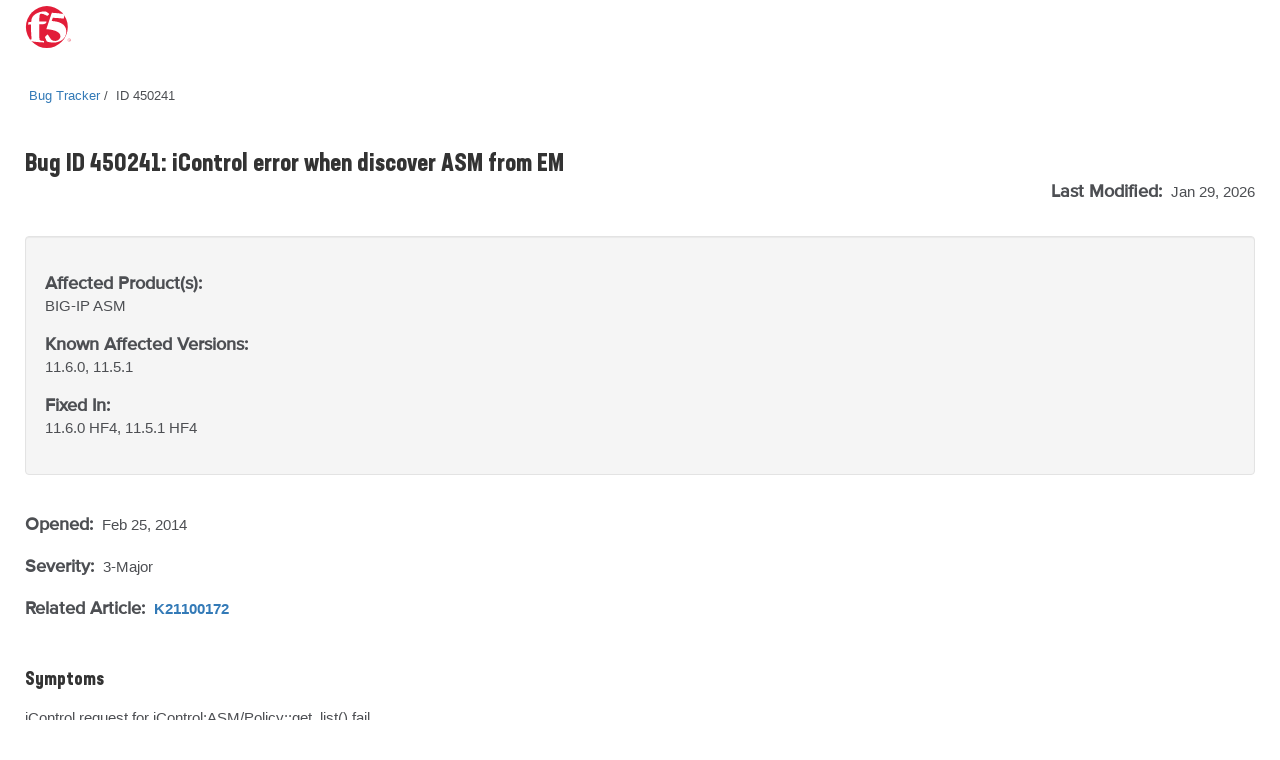

--- FILE ---
content_type: text/html
request_url: https://cdn.f5.com/product/bugtracker/ID450241.html
body_size: 16560
content:
<!doctype html>
<html lang="en">
<head>
    <meta charset="utf-8">
    <meta http-equiv="Content-Type" content="text/html; charset=utf-8">
    <meta name="title" content="iControl error when discover ASM from EM"/>
    <link rel="icon" type="image/x-icon" href="https://cdn.f5.com/favicon.ico"/>
    <link rel="apple-touch-icon" sizes="180x180" href="https://cdn.f5.com/websites/support/resources/images/favicons/apple-touch-icon.png"/>
    <link rel="icon" type="image/png" sizes="16x16" href="https://cdn.f5.com/websites/support/resources/images/favicons/favicon-16x16.png"/>
    <link rel="icon" type="image/png" sizes="32x32" href="https://cdn.f5.com/websites/support/resources/images/favicons/favicon-32x32.png"/>
    <link rel="icon" type="image/png" sizes="150x150" href="https://cdn.f5.com/websites/support/resources/images/favicons/mstile-150x150.png"/>
    <link rel="icon" type="image/png" sizes="192x192" href="https://cdn.f5.com/websites/support/resources/images/favicons/android-chrome-192x192.png"/>
    <link rel="icon" type="image/png" sizes="512x512" href="https://cdn.f5.com/websites/support/resources/images/favicons/android-chrome-512x512.png"/>

    <meta name="viewport" content="width=device-width,initial-scale=1"/>
    <meta name="kb_doc_type" content="Bug Tracker"/>
    <meta name="robots" content="noarchive"/>
    <meta name="original_date" content="2018-04-26 14:33:45"/>
    <meta name="updated_date" content="2026-01-29 14:37:28"/>
    <meta name="product" content="BIG-IP"/>
                <meta name="product" content="BIG-IP ASM"/>    <meta name="product_family" content="BIG-IP"/>
<meta name="product_module" content="BIG-IP ASM"/><meta name="BIG-IP" content="11.6.0, 11.5.1, 11.6.0 HF4, 11.5.1 HF4"/>
<meta name="BIG-IP ASM" content="11.6.0, 11.5.1, 11.6.0 HF4, 11.5.1 HF4"/>


    <meta name="bug_id" content="450241"/>
    <meta name="alternate_bug_id" content="ID450241"/>
<meta name="related_kb_id" content="K21100172"/><meta name="alternate_related_kb_id" content="21100172"/>    <meta name="severity" content="3-Major"/>
    <meta name="state" content="Verified"/>
<meta name="product_known_affected_versions" content="11.6.0, 11.5.1"/><meta name="product_fix_versions" content="11.6.0 HF4, 11.5.1 HF4"/><meta name="fix_category" content="Application Security Manager"/>    <meta name="archived" content="Archived documents excluded"/>

    <title>Bug ID 450241</title>
    <link href="https://cdn.f5.com/product/bugtracker/css/bug-tracker-05.05.23.css?v=05052023" rel="stylesheet" type="text/css">

    <link rel="canonical" href="https://cdn.f5.com/product/bugtracker/ID450241.html" />


    <script>
        const config = {
            apisUrlRoot: "https://internal.apis.f5.com",
            k: "shFQso8lWffcyoM78NSOJmF8J3zMhcEu"
        };
    </script>

    <script src="https://cdn.f5.com/product/bugtracker/js/analytics-06.20.23.js"></script>

<script async="async" src="https://consent.trustarc.com/notice?domain=f5.com&c=teconsent&js=nj&noticeType=bb&text=true&gtm=1" crossorigin=""></script>
<script async=“async” src="https://resources.digital-cloud-west.medallia.com/wdcwest/102748/onsite/embed.js"></script>
<script async=“async” src="https://mktg.tags.f5.com/basic/prod/utag.sync.js"></script>
</head>

<body>
<!-- Tealium Universal Tag -->
<script type="text/javascript">
    (function(a,b,c,d) {
        a='https://mktg.tags.f5.com/basic/prod/utag.js';
        b=document;c='script';d=b.createElement(c);d.src=a;
        d.type='text/java'+c;d.async=true;
        a=b.getElementsByTagName(c)[0];a.parentNode.insertBefore(d,a)})();
</script>
<div class="header">
    <div class="main-row">
        <div class="container">
            <div class="brand">
                <a href="https://www.f5.com">
                    <img src="https://cdn.f5.com/digital-platforms/images/logo.svg" alt="f5 Networks" height="42" width="47" class="logo">
                </a>
            </div>
        </div>
    </div>
</div>
    <main>
    <div class="bug-template">
        <div class="container">
            <div class="row">
                <div class="col-md-12">
                    <ul class="bread-crumbs">
                        <li>
                            <a href="https://my.f5.com/manage/s/bug-tracker">Bug Tracker</a>
                        </li>
                        <li>
                            <span>ID 450241</span>
                        </li>
                    </ul>
                </div>
            </div>

            <div class="row">
                <div class="col-md-12 middlecontent">
                    <div class="row">
                        <div class="col-sm-12 col-md-12">
                            <h2 class="bug-title">Bug ID 450241: iControl error when discover ASM from EM</h2>
                            <p class="last-modified">
                                <span class="standard-text standard-field">Last Modified: </span>Jan 29, 2026
                            </p>
                        </div>
                    </div>
                    <div class="row">
                        <div class="col-sm-12 col-md-12">
                            <section class="container-fluid well">
                                <div class="row">
                                    <div class="col-sm-12">
                                        <p>
                                            <span class="standard-text">Affected Product(s):</span><br/>
                                            <span>BIG-IP <span style="display:inline">ASM</span><span style="display:none">(all modules)</span></span>
                                        </p>
                                    </div>
<div class="col-sm-12">
                                        <p>
                                            <span class="standard-text">Known Affected Versions:</span><br/>
                                            <span>11.6.0, 11.5.1</span>
                                        </p>
                                    </div><div class="col-sm-12">
                                        <p>
                                            <span class="standard-text">Fixed In:</span><br/>
                                            <span>11.6.0 HF4, 11.5.1 HF4</span>
                                        </p>
                                    </div>                                </div>
                            </section>
                        </div>
                    </div>

                    <div class="row">
                        <div class="col-sm-12">
                            <p class="date-container">
                                <span class="standard-text standard-field">Opened: </span>Feb 25, 2014<br/>

                                <span>
                                    <p><span class="standard-text standard-field">Severity: </span>3-Major</p>
<p><span class="standard-text standard-field">Related Article: </span>
<a href="https://my.f5.com/manage/s/article/K21100172"><b>K21100172</b></a>                                        </p>
                                </span>
                            </p>
                        </div>
                    </div>

                    <div class="row">
                        <div class="col-sm-12 bug-content">
                            <h4>Symptoms</h4>
                            <p>iControl request for iControl:ASM/Policy::get_list() fail

EM connections fail to ASM devices</p>

                            <h4>Impact</h4>
                            <p>Discovery and refreshing devices fails, and EM cannot manage devices with ASM.</p>

                            <h4>Conditions</h4>
                            <p>iControl fails to call to the ASM portion of iControl, and produces an error message.

&lt;faultstring
    	xsi:type=&#34;xsd:string&#34;&gt;Exception caught in ASM::urn:iControl:ASM/Policy::get_list()
    Exception: Common::OperationFailed
    	primary_error_code   : 0 (0x00000000)
    	secondary_error_code : 0
    	error_string         : Unset policy&lt;/faultstring&gt;</p>

                            <h4>Workaround</h4>
                            <p>This issue has no workaround.</p>

                            <h4>Fix Information</h4>
                            <p>EM can now discover ASM devices.</p>

                            <div style="display:none">
                            <h4>Behavior Change</h4>
                            <p></p>
                            </div>

                            <h4>Guides &amp; references</h4>
                            <p><a href="https://my.f5.com/manage/s/article/K10134038"><b>K10134038: F5 Bug Tracker Filter Names and Tips</b></a></p>
                        </div>
                    </div>
                </div>
            </div>
        </div>
    </div>
    </main>

    <script>rodan.sendAnalytics("450241")</script>

<footer>
    <div class="footer">
        <div class="container">
            <div class="col-md-12">
                <div class="row top-row-container">
                    <div class="col-xs-12 col-md-6">
                        <div class="contact-container">
                            <h4 class="contact-header">Have a question?</h4>
                            <div>
                                <span class="spacer">|</span><a href="https://www.f5.com/company/contact">Support and Sales ></a>
                            </div>
                        </div>
                    </div>
                    <div class="col-xs-12 col-md-6">
                        <div class="social-container">
                            <h4 class="social-link-header">Follow Us</h4>
                            <div>
                                <ul class="social-links">
                                    <li><a href="https://twitter.com/f5" aria-label="Twitter" target="_blank">
                                        <img src="https://cdn.f5.com/websites/support/resources/images/icon-twitter.png" alt="Twitter" />
                                    </a>
                                    </li>
                                    <li><a href="https://www.linkedin.com/company/f5" aria-label="LinkedIn" target="_blank">
                                        <img src="https://cdn.f5.com/websites/support/resources/images/icon-linked-in.png" alt="LinkedIn" />
                                    </a>
                                    </li>
                                    <li><a href="https://www.facebook.com/f5incorporated" aria-label="Facebook" target="_blank">
                                        <img src="https://cdn.f5.com/websites/support/resources/images/icon-facebook.png" alt="Facebook" />
                                    </a>
                                    </li>
                                    <li><a href="https://www.youtube.com/user/f5networksinc" aria-label="YouTube" target="_blank">
                                        <img src="https://cdn.f5.com/websites/support/resources/images/icon-you-tube.png" alt="YouTube" />
                                    </a>
                                    </li>
                                    <li><a href="https://community.f5.com" aria-label="DevCentral" target="_blank">
                                        <img src="https://cdn.f5.com/websites/support/resources/images/icon-dc_social.png" alt="DevCentral" />
                                    </a>
                                    </li>
                                </ul>
                            </div>
                        </div>
                    </div>
                </div>
            </div>
            <div class="col-md-12">
                <hr class="footer-divider">
            </div>
            <div class="col-md-12">
                <div class="row footer-links">
                    <div class="col-sm-3 col-md-3">
                        <h4>About F5</h4>
                        <ul>
                            <li><a href="https://www.f5.com/company" data-link-type='footer'>Corporate Information</a>
                            </li>
                            <li><a href="https://www.f5.com/company/news" data-link-type='footer'>Newsroom</a>
                            </li>
                            <li><a href="https://www.f5.com/company/investor-relations" data-link-type='footer'>Investor Relations</a>
                            </li>
                            <li><a href="https://f5.com/careers" data-link-type='footer'>Careers</a>
                            </li>
                            <li><a href="https://www.f5.com/company/contact" data-link-type='footer'>Contact Information</a>
                            </li>
                            <li><a href="https://interact.f5.com/email-preference-center.html?utm_source=optin-f5footer" data-link-type='footer'>Communication Preferences</a>
                            </li>
                        </ul>
                    </div>
                    <div class="col-sm-3 col-md-3">
                        <h4>Education</h4>
                        <ul>
                            <li><a href="https://www.f5.com/services/training" data-link-type='footer'>Training</a>
                            </li>
                            <li><a href="https://www.f5.com/services/certification" data-link-type='footer'>Certification</a>
                            </li>
                            <li><a href="https://account.f5.com/learnf5" data-link-type='footer'>LearnF5</a>
                            </li>
                            <li><a href="https://f5.com/education/training/free-courses" data-link-type='footer'>Free Online Training</a>
                            </li>
                        </ul>
                    </div>
                    <div class="col-sm-3 col-md-3">
                        <h4>F5 sites</h4>
                        <ul>
                            <li><a href="https://www.f5.com" data-link-type='footer'>F5.com</a>
                            </li>
                            <li><a href="https://community.f5.com" data-link-type='footer'>DevCentral</a>
                            </li>
                            <li><a href="https://my.f5.com" data-link-type='footer'>Support Portal</a>
                            </li>
                            <li><a href="https://partnercentral.f5.com" data-link-type='footer'>Partner Central</a>
                            </li>
                            <li><a href="https://www.f5.com/labs" data-link-type='footer'>F5 Labs</a>
                            </li>
                        </ul>
                    </div>
                    <div class="col-sm-3 col-md-3">
                        <h4>Support Tasks</h4>
                        <ul>
                            <li><a href="https://www.f5.com/services/support/support-offerings/support-policies" data-link-type='footer'>Read Support Policies</a>
                            </li>
                            <li><a href="https://my.f5.com/manage/s/contactsupport" data-link-type='footer'>Create Service Request</a>
                            </li>
                            <li><a onclick="KAMPYLE_ONSITE_SDK.showForm(11005)">Leave feedback [+]</a></li>
                        </ul>
                    </div>
                </div>
            </div>
            <div class="col-md-12">
                <div class="copyright-container">
                    <p class="copyright">
                        &copy; F5, Inc. All rights reserved.
                    </p>
                    <p>
                    <span class="policy-links">
                        <a href="https://www.f5.com/company/policies" data-link-type='footer'>Policies</a> |
                        <a href="https://www.f5.com/company/policies/privacy-policy" data-link-type='footer'>Privacy</a> |
                        <a href="https://www.f5.com/company/policies/trademarks" data-link-type='footer'>Trademarks</a> |
                        <a href="https://www.f5.com/company/policies/F5-California-privacy-summary" data-link-type='footer'>California Privacy</a> |
                        <a href="https://www.f5.com/company/policies/privacy-notice#no-sell" data-link-type='footer'>Do Not Sell My Personal Information</a> |
                        <span id="teconsent"></span>
                    </span>
                    </p>
                </div>
            </div>
        </div>
    </div>
    <div id="consent_blackbar" style="position:fixed;top:0px;width:100%"></div>
</footer></body>
</html>

--- FILE ---
content_type: application/javascript
request_url: https://cdn.f5.com/product/bugtracker/js/analytics-06.20.23.js
body_size: 5124
content:
const rodan = (() => {
    let _analyticsSent = false;

    const _getCookie = (name) => {
        const dc = document.cookie;
        const prefix = name + "=";
        let begin = dc.indexOf("; " + prefix);

        if (begin === -1) {
            begin = dc.indexOf(prefix);
            if (begin !== 0) {
                return null;
            }
        }
        else {
            begin += 2;
        }

        let end = document.cookie.indexOf(";", begin);

        if (end === -1) {
            end = dc.length;
        }

        return dc.substring(begin + prefix.length, end);
    };

    const _setVisitorId = (visitorId) => {
        if (visitorId) {
            const expiresDate = new Date(new Date().getTime() + 31536000000).toGMTString();
            const secure = window.location.protocol === "https";
            const hostName = window.location.hostname;
            let domain;
            let domainFragment;
            let mark;

            if (hostName.indexOf(".") > -1 && hostName !== "127.0.0.1") {
                mark = hostName.lastIndexOf(".");
                domainFragment = hostName.substring(0, mark);

                if (domainFragment.indexOf(".") > -1) {
                    domain = hostName.substring(mark);
                    mark = domainFragment.lastIndexOf(".");
                    domain = "." + domainFragment.substring(mark + 1) + domain;
                }
                else {
                    domain = "." + hostName;
                }
            }
            else {
                domain = null;
            }

            document.cookie = "coveo_visitorId=" + visitorId + "; path=/; expires=" + expiresDate + (domain ? "; domain=" + domain : "") + (secure ? "; secure" : "");
        }
    };

    const _isValidBugId = (value) => {
        return value.match(/^[0-9]+$/g);
    };

    const _isValidCoveoVisitorId = (value) => {
        return value.match(/^[{]?[0-9a-f]{8}-([0-9a-f]{4}-){3}[0-9a-f]{12}[}]?$/g);
    };

    const _requestAuthToken = (callback, bugId) => {
        const xmlHttp = new XMLHttpRequest();

        if (window.XMLHttpRequest &&
            typeof config !== "undefined" &&
            config.hasOwnProperty("apisUrlRoot")) {
            xmlHttp.onreadystatechange = function () {
                if (this.readyState === 4) {
                    callback(this, bugId);
                }
            };

            xmlHttp.onerror = function () {
                console.error("An error occurred.");
            };

            xmlHttp.open("POST", config.apisUrlRoot + "/analytics/auth/token", true);
            xmlHttp.setRequestHeader("Accept", "application/json");
            xmlHttp.setRequestHeader("x-apikey", config.k);
            xmlHttp.setRequestHeader("Content-Type", "application/json");
            xmlHttp.send(JSON.stringify({ kind: "cat" }));
        }
        else {
            console.error("This browser does not support XMLHttpRequest or error on config.");
        }
    };

    const _sendCoveoAnalytics = (data, bugId) => {
        const coveoVisitorId = _getCookie("coveo_visitorId");

        if (coveoVisitorId && !_isValidCoveoVisitorId(coveoVisitorId)) {
            return;
        }

        const pageURL = window.location.origin + window.location.pathname;
        const pageReferral = window.document.referrer;
        const response = JSON.parse(data.response);

        let payload = {
            anonymous: false,
            language: "en-US",
            location: pageURL,
            title: "Bug ID " + bugId,
            contentIdKey: "@clickableuri",
            contentIdValue: pageURL,
            contentType: "knowledge"
        };

        if (pageReferral && pageReferral !== pageURL) {
            payload.referrer = pageReferral;
        }

        const xmlHttp = new XMLHttpRequest();

        if (window.XMLHttpRequest) {
            xmlHttp.onreadystatechange = function () {
                if (this.readyState === 4) {
                    const coveoResponse = JSON.parse(this.response);
                    if (!coveoVisitorId) {
                        _setVisitorId(coveoResponse.visitorId);
                    }
                }
            }

            xmlHttp.onerror = function () {
                _analyticsSent = false;
                console.error("An error occurred.");
            };

            xmlHttp.open("POST", "https://f5networksproduction5vkhn00h.analytics.org.coveo.com/rest/ua/v15/analytics/view" + (coveoVisitorId ? "?visitor=" + coveoVisitorId : ""), true);
            xmlHttp.setRequestHeader("Accept", "application/json");
            xmlHttp.setRequestHeader("authorization", "Bearer " + response.token);
            xmlHttp.setRequestHeader("Content-Type", "application/json");
            xmlHttp.withCredentials = true;
            xmlHttp.send(JSON.stringify(payload));
        }
        else {
            console.error("This browser does not support XMLHttpRequest.");
        }
    };

    const _sendAnalytics = (bugId) => {
        if (!_analyticsSent && _isValidBugId(bugId)) {
            _analyticsSent = true;

            _requestAuthToken(_sendCoveoAnalytics, bugId);
        }
    };

    return {
        sendAnalytics: _sendAnalytics
    }
})();